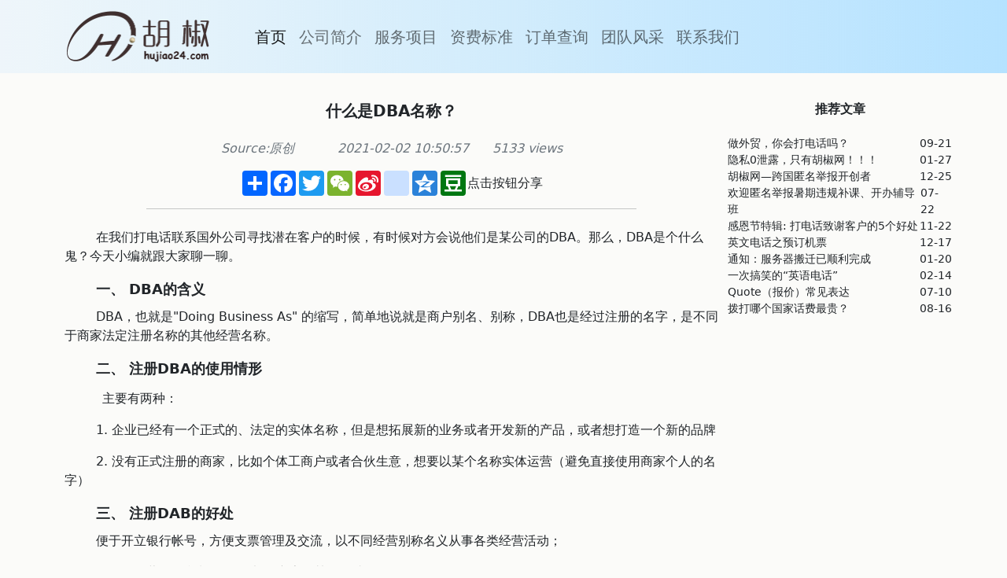

--- FILE ---
content_type: text/html; charset=UTF-8
request_url: https://hujiao24.com/article/view/93
body_size: 4168
content:
<html lang="zh-Hans">

<head>
      <!-- Global site tag (gtag.js) - Google Analytics -->
  <script async src="https://www.googletagmanager.com/gtag/js?id=G-MMX63C8JX1"></script>
  <script>
  window.dataLayer = window.dataLayer || [];
  function gtag(){dataLayer.push(arguments);}
  gtag('js', new Date());

  gtag('config', 'G-MMX63C8JX1');
  </script>

  <meta charset=utf-8" />
  <meta name="viewport" content="width=device-width, initial-scale=1">
  <title>什么是DBA名称？ </title>
  <base href="https://hujiao24.com/" />
  <!-- <link href="bootstrap/css/bootstrap.min.css" rel="stylesheet" > -->
  <link href="css/hjstyle.css" rel="stylesheet">
  <link rel="stylesheet" href="node_modules/bootstrap-icons/font/bootstrap-icons.css">
  <meta name="theme-color" content="#7952b3">
  
  <!--    <link href="css/global.css" rel="stylesheet" type="text/css" /> -->
  <!--    <link href="css/header.css" rel="stylesheet" type="text/css" /> -->
  <link rel="shortcut icon" href="images/hj.png">
    <meta name="Keywords" content="代打电话,匿名电话,代发短信,匿名短信,英文电话,匿名举报，电话翻译,电子邮件翻译,匿名传话,代表白,心理安抚">
  <meta http-equiv="Content-Security-Policy" content="upgrade-insecure-requests" />
  <script src="js/jquery-3.2.1.min.js" type="text/javascript"></script>
  </head>



<!--Start of Tawk.to Script-->
<script type="text/javascript">
var Tawk_API=Tawk_API||{}, Tawk_LoadStart=new Date();
(function(){
var s1=document.createElement("script"),s0=document.getElementsByTagName("script")[0];
s1.async=true;
s1.src='https://embed.tawk.to/5f098c4e67771f3813c0d6d9/default';
s1.charset='UTF-8';
s1.setAttribute('crossorigin','*');
s0.parentNode.insertBefore(s1,s0);
})();
</script>
<!--End of Tawk.to Script-->

<body style="background-color:#FBFBF9;" >
  <script>
(function(){
    var bp = document.createElement('script');
    var curProtocol = window.location.protocol.split(':')[0];
    if (curProtocol === 'https'){
   bp.src = 'https://zz.bdstatic.com/linksubmit/push.js';
  }
  else{
  bp.src = 'http://push.zhanzhang.baidu.com/push.js';
  }
    var s = document.getElementsByTagName("script")[0];
    s.parentNode.insertBefore(bp, s);
})();
</script>
  <!-- <div class="container"> -->
  <nav class="navbar navbar-expand-md navbar-light mb-1 hjnav" >
    <div class="container">
      <a class="navbar-brand me-5" href="/"><img src="images/logo.png" alt="" width="186" height="67"></a>
      <button class="navbar-toggler" type="button" data-bs-toggle="collapse" data-bs-target="#navbarSupportedContent" aria-controls="navbarSupportedContent" aria-expanded="false" aria-label="Toggle navigation">
        <span class="navbar-toggler-icon"></span>
      </button>
      <div class="collapse navbar-collapse" id="navbarSupportedContent">
        <ul class="navbar-nav me-auto mb-2 mb-lg-0 h5">
          <li class="nav-item">
            <a class="nav-link active" aria-current="page" href="/">首页</a>
          </li>
          <li class="nav-item align-middle">
            <a class="nav-link" href="about">公司简介</a>
          </li>
          <li class="nav-item">
            <a class="nav-link" href="services">服务项目</a>
          </li>
          <li class="nav-item">
            <a class="nav-link" href="tariff">资费标准</a>
          </li>
          <li class="nav-item">
            <a class="nav-link" href="order/query">订单查询</a>
          </li>
          <li class="nav-item">
            <a class="nav-link" href="staff">团队风采</a>
          </li>
          <li class="nav-item">
            <a class="nav-link" href="contact">联系我们</a>
          </li>
        </ul>
      </div>
    </div>
  </nav>
  <!-- </div> -->

<!-- style="background-color:#ADDFFF;" -->
  <div id="main_body" class="container pt-2" ><script type="text/javascript">
$(document).ready
(
	 function()
	 {
        $(".art_body img").addClass("img-fluid mx-auto");
        $(".art_body img").removeAttr("width");
        $(".art_body img").removeAttr("height");
        $(".art_body a").addClass("a-hj");
	 }
	 
);
</script>

<div class="row">
    <div class="col-md-9">
        <h5 class="fw-bold text-center my-4">什么是DBA名称？ </h5>
        <p class="text-center text-muted"><em>Source:原创 </em>&nbsp;&nbsp &nbsp &nbsp &nbsp &nbsp<i>2021-02-02 10:50:57</i><em> &nbsp&nbsp&nbsp&nbsp&nbsp5133 views</em></p>
        
        <div class="container d-flex justify-content-center">
            <!-- AddToAny BEGIN -->
			<div class="a2a_kit a2a_kit_size_32 a2a_default_style">
			点击按钮分享    
			<a class="a2a_dd" href="https://www.addtoany.com/share"></a>
			<a class="a2a_button_facebook"></a>
			<a class="a2a_button_twitter"></a>
			<a class="a2a_button_wechat"></a>
			<a class="a2a_button_sina_weibo"></a>
			<a class="a2a_button_renren"></a>
			<a class="a2a_button_qzone"></a>
			<a class="a2a_button_douban"></a>
			</div>
			<script async src="https://static.addtoany.com/menu/page.js"></script>
			<!-- AddToAny END -->

        </div>
        <hr class="mx-auto w-75 mb-4"/>
        <div class="art_body xyz">
            <p><p>&nbsp;&nbsp;&nbsp;&nbsp;&nbsp;&nbsp;&nbsp;&nbsp;在我们打电话联系国外公司寻找潜在客户的时候，有时候对方会说他们是某公司的DBA。那么，DBA是个什么鬼？今天小编就跟大家聊一聊。</p><p style="margin-bottom: 10px; margin-top: 15px;">&nbsp;&nbsp;&nbsp;&nbsp;&nbsp;&nbsp;&nbsp;&nbsp;<span style="font-size: 18px;"><strong>一、 DBA的含义 </strong></span>&nbsp;&nbsp; &nbsp;&nbsp;&nbsp;&nbsp;</p><p>&nbsp;&nbsp;&nbsp;&nbsp;&nbsp;&nbsp;&nbsp;&nbsp;DBA，也就是&quot;Doing Business As&quot; 的缩写，简单地说就是商户别名、别称，DBA也是经过注册的名字，是不同于商家法定注册名称的其他经营名称。</p><p style="margin-bottom: 10px; margin-top: 15px;">&nbsp;&nbsp;&nbsp;&nbsp;&nbsp;&nbsp;&nbsp; <span style="font-size: 18px;"><strong>二、 注册DBA的使用情形</strong></span></p><p><span style="font-size: 18px;"><strong>&nbsp;&nbsp;&nbsp;&nbsp;&nbsp;&nbsp;&nbsp;&nbsp;<span style="font-size: 16px;"></span></strong><span style="font-size: 16px;">主要有两种：</span><strong><span style="font-size: 16px;"></span><br/></strong></span></p><p>&nbsp;&nbsp;&nbsp;&nbsp;&nbsp;&nbsp;&nbsp;&nbsp;1. 企业已经有一个正式的、法定的实体名称，但是想拓展新的业务或者开发新的产品，或者想打造一个新的品牌</p><p>&nbsp;&nbsp;&nbsp;&nbsp;&nbsp;&nbsp;&nbsp;&nbsp;2. 没有正式注册的商家，比如个体工商户或者合伙生意，想要以某个名称实体运营（避免直接使用商家个人的名字）</p><p style="margin-bottom: 10px; margin-top: 15px;">&nbsp;&nbsp;&nbsp;&nbsp;&nbsp;&nbsp;&nbsp; <span style="font-size: 18px;"><strong>三、 注册DAB的好处</strong></span></p><p>&nbsp;&nbsp;&nbsp;&nbsp;&nbsp;&nbsp;&nbsp;&nbsp;便于开立银行帐号，方便支票管理及交流，以不同经营别称名义从事各类经营活动；</p><p>&nbsp;&nbsp;&nbsp;&nbsp;&nbsp;&nbsp;&nbsp;&nbsp;可使用经营别称印制发行名片， 广告，甚至网站；</p><p>&nbsp;&nbsp;&nbsp;&nbsp;&nbsp;&nbsp;&nbsp;&nbsp;易于树立企业专业形象， 获取更多商机。</p><p><br/></p></p>
        </div>
    </div>
    <div class="col-md-3 px-2 px-md-0">
        <h6 class="fw-bold text-center my-4">推荐文章</h6>
        <ul class="list-unstyled">
                            <li class="text-decoration-none"><a class="d-flex justify-content-between a-plain small" href="article/view/13"><span>做外贸，你会打电话吗？  </span> <span>09-21</span></a></li>
                            <li class="text-decoration-none"><a class="d-flex justify-content-between a-plain small" href="article/view/27"><span>隐私0泄露，只有胡椒网！！！                             </span> <span>01-27</span></a></li>
                            <li class="text-decoration-none"><a class="d-flex justify-content-between a-plain small" href="article/view/26"><span>胡椒网—跨国匿名举报开创者                         </span> <span>12-25</span></a></li>
                            <li class="text-decoration-none"><a class="d-flex justify-content-between a-plain small" href="article/view/36"><span>欢迎匿名举报暑期违规补课、开办辅导班 </span> <span>07-22</span></a></li>
                            <li class="text-decoration-none"><a class="d-flex justify-content-between a-plain small" href="article/view/44"><span>感恩节特辑: 打电话致谢客户的5个好处  </span> <span>11-22</span></a></li>
                            <li class="text-decoration-none"><a class="d-flex justify-content-between a-plain small" href="article/view/45"><span>英文电话之预订机票</span> <span>12-17</span></a></li>
                            <li class="text-decoration-none"><a class="d-flex justify-content-between a-plain small" href="article/view/47"><span>通知：服务器搬迁已顺利完成     </span> <span>01-20</span></a></li>
                            <li class="text-decoration-none"><a class="d-flex justify-content-between a-plain small" href="article/view/49"><span>一次搞笑的“英语电话”  </span> <span>02-14</span></a></li>
                            <li class="text-decoration-none"><a class="d-flex justify-content-between a-plain small" href="article/view/59"><span>Quote（报价）常见表达</span> <span>07-10</span></a></li>
                            <li class="text-decoration-none"><a class="d-flex justify-content-between a-plain small" href="article/view/62"><span>拨打哪个国家话费最贵？ </span> <span>08-16</span></a></li>
                    </ul>

        <div class="ad">
            <script async src="https://pagead2.googlesyndication.com/pagead/js/adsbygoogle.js"></script>
            <!-- art-r-250 -->
            <ins class="adsbygoogle" style="display:block" data-ad-client="ca-pub-8116363106549679" data-ad-slot="9278908851" data-ad-format="auto" data-full-width-responsive="true"></ins>
            <script>
                (adsbygoogle = window.adsbygoogle || []).push({});
            </script>
        </div>
    </div>
</div><!-- <ul class="trial">
<li>列表</li>
<li><a href="create_img/wechat/10">北京代打电话</a></li>
</ul> -->

<div class="container">
<script async src="https://pagead2.googlesyndication.com/pagead/js/adsbygoogle.js"></script>
<!--  footer  -->
<ins class="adsbygoogle"
     style="display:block"
     data-ad-client="ca-pub-8116363106549679"
     data-ad-slot="2198495185"
     data-ad-format="auto"
     data-full-width-responsive="true"></ins>
<script>
     (adsbygoogle = window.adsbygoogle || []).push({});
</script>
</div>

</div><!-- main_body -->

<div class="container-flex shadow hjfooter">
<br>
<p class="text-center mb-2"><a href="services">服务项目</a> | <a href="terms">服务条款</a> | <a href="questions">FAQ</a> | <a href="about">关于我们</a> | <a href="contact">联系我们</a> | <a href="jobs">人才招聘</a> | <a href='https://hujiao24.com/sitemap.html'>站点地图</a></p>
<p class="text-center mb-2">
地址：澳大利亚维多利亚州伯伍德东区伯伍德大街7/303. 电话: +6140-5577-698 传真: +6138-5944-531 微信: hj24com
</p>
<p class="text-center mb-2"> Hujiao © 2017-2025 胡椒网络有限公司. All rights reserved.</p>
<br>
</div>

<!-- <script src="bootstrap/js/bootstrap.bundle.min.js"></script> -->
<script src="node_modules/bootstrap/dist/js/bootstrap.bundle.min.js"></script>

<script defer src="https://static.cloudflareinsights.com/beacon.min.js/vcd15cbe7772f49c399c6a5babf22c1241717689176015" integrity="sha512-ZpsOmlRQV6y907TI0dKBHq9Md29nnaEIPlkf84rnaERnq6zvWvPUqr2ft8M1aS28oN72PdrCzSjY4U6VaAw1EQ==" data-cf-beacon='{"version":"2024.11.0","token":"ff410cfa19d649bfa3ec8a112a4f1eae","r":1,"server_timing":{"name":{"cfCacheStatus":true,"cfEdge":true,"cfExtPri":true,"cfL4":true,"cfOrigin":true,"cfSpeedBrain":true},"location_startswith":null}}' crossorigin="anonymous"></script>
</body>

</html>

--- FILE ---
content_type: text/html; charset=utf-8
request_url: https://www.google.com/recaptcha/api2/aframe
body_size: 265
content:
<!DOCTYPE HTML><html><head><meta http-equiv="content-type" content="text/html; charset=UTF-8"></head><body><script nonce="otqyXdolj1_aUOQ0T7dEtw">/** Anti-fraud and anti-abuse applications only. See google.com/recaptcha */ try{var clients={'sodar':'https://pagead2.googlesyndication.com/pagead/sodar?'};window.addEventListener("message",function(a){try{if(a.source===window.parent){var b=JSON.parse(a.data);var c=clients[b['id']];if(c){var d=document.createElement('img');d.src=c+b['params']+'&rc='+(localStorage.getItem("rc::a")?sessionStorage.getItem("rc::b"):"");window.document.body.appendChild(d);sessionStorage.setItem("rc::e",parseInt(sessionStorage.getItem("rc::e")||0)+1);localStorage.setItem("rc::h",'1769598126232');}}}catch(b){}});window.parent.postMessage("_grecaptcha_ready", "*");}catch(b){}</script></body></html>